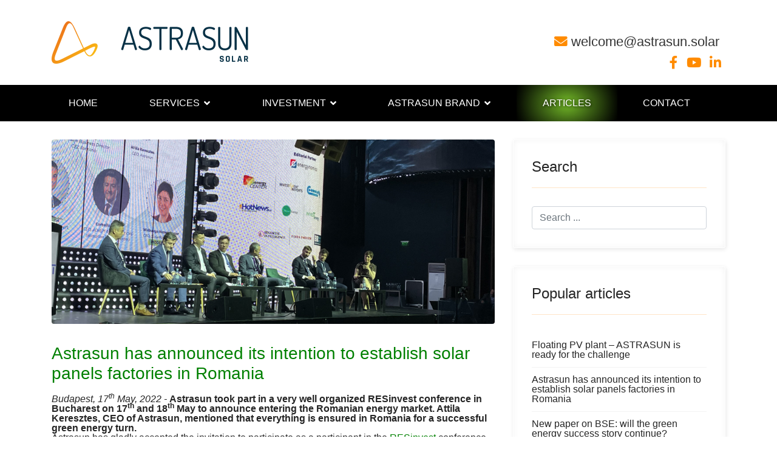

--- FILE ---
content_type: text/html; charset=utf-8
request_url: https://astrasun.solar/articles/222-astrasun-has-announced-its-intention-to-establish-solar-panels-factories-in-romania
body_size: 33164
content:

<!doctype html>
<html lang="en-gb" dir="ltr">
    <head>
        <meta charset="utf-8">
        <meta name="viewport" content="width=device-width, initial-scale=1, shrink-to-fit=no">
        <link rel="canonical" href="https://astrasun.solar/articles/222-astrasun-has-announced-its-intention-to-establish-solar-panels-factories-in-romania">
        <base href="https://astrasun.solar/articles/222-astrasun-has-announced-its-intention-to-establish-solar-panels-factories-in-romania" />
	<meta http-equiv="content-type" content="text/html; charset=utf-8" />
	<meta name="keywords" content="solar energy, green energy, pv, photovoltaic system, solar power array, solar power plant, sustainable, renewable, solar project, green energy project, project developer, investor, investing, solar panels, solar farm, solar power, RES project, solar power plant construction, constructing solar power plant, building solar power plant, PV park, photovoltaic, agro-photovoltaic, hybrid power plant" />
	<meta name="author" content="Super User" />
	<meta name="description" content="Astrasun plays key role in the Hungarian renewable energy market. Astrasun is a solar power plant project developer Company, and invests in green energy." />
	<meta name="generator" content="Joomla! - Open Source Content Management" />
	<title>Astrasun.solar - photovoltaic systems, solar power plants, investing in renewable energy - Astrasun has announced its intention to establish solar panels factories in  Romania</title>
	<link href="/images/favicon-16x16.png" rel="shortcut icon" type="image/vnd.microsoft.icon" />
	<link href="https://astrasun.solar/component/search/?Itemid=363&amp;catid=16&amp;id=222&amp;format=opensearch" rel="search" title="Search Astrasun.solar - photovoltaic systems, solar power plants, investing in renewable energy" type="application/opensearchdescription+xml" />
	<link href="/templates/shaper_helixultimate/css/bootstrap.min.css" rel="stylesheet" type="text/css" />
	<link href="/templates/shaper_helixultimate/css/font-awesome.min.css" rel="stylesheet" type="text/css" />
	<link href="/templates/shaper_helixultimate/css/fa-v4-shims.css" rel="stylesheet" type="text/css" />
	<link href="/templates/shaper_helixultimate/css/template.css" rel="stylesheet" type="text/css" />
	<link href="/templates/shaper_helixultimate/css/presets/default.css" rel="stylesheet" type="text/css" />
	<link href="/components/com_sppagebuilder/assets/css/font-awesome-5.min.css" rel="stylesheet" type="text/css" />
	<link href="/components/com_sppagebuilder/assets/css/font-awesome-v4-shims.css" rel="stylesheet" type="text/css" />
	<link href="/components/com_sppagebuilder/assets/css/animate.min.css" rel="stylesheet" type="text/css" />
	<link href="/components/com_sppagebuilder/assets/css/sppagebuilder.css" rel="stylesheet" type="text/css" />
	<style type="text/css">
.logo-image {height:70px;}.logo-image-phone {height:70px;}.logo-image {height:70px;}.logo-image-phone {height:70px;}#sp-copyright{ background-color:#171717;color:#ffffff; }#sp-copyright a{color:#ffffff;}#sp-copyright a:hover{color:#ffb800;}
	</style>
	<script src="/media/jui/js/jquery.min.js?50be1abb507f93da08fddc37cafe6e61" type="text/javascript"></script>
	<script src="/media/jui/js/jquery-noconflict.js?50be1abb507f93da08fddc37cafe6e61" type="text/javascript"></script>
	<script src="/media/jui/js/jquery-migrate.min.js?50be1abb507f93da08fddc37cafe6e61" type="text/javascript"></script>
	<script src="/media/system/js/caption.js?50be1abb507f93da08fddc37cafe6e61" type="text/javascript"></script>
	<script src="/templates/shaper_helixultimate/js/popper.min.js" type="text/javascript"></script>
	<script src="/templates/shaper_helixultimate/js/bootstrap.min.js" type="text/javascript"></script>
	<script src="/templates/shaper_helixultimate/js/main.js" type="text/javascript"></script>
	<script src="/components/com_sppagebuilder/assets/js/jquery.parallax.js" type="text/javascript"></script>
	<script src="/components/com_sppagebuilder/assets/js/sppagebuilder.js" type="text/javascript"></script>
	<script type="text/javascript">
jQuery(window).on('load',  function() {
				new JCaption('img.caption');
			});template="shaper_helixultimate";
	</script>
<!-- Google tag (gtag.js) -->
<script async src="https://www.googletagmanager.com/gtag/js?id=G-6KYH39GRV4"></script>
<script>
window.dataLayer = window.dataLayer || []; function gtag(){dataLayer.push(arguments);} gtag('js', new Date()); gtag('config', 'G-6KYH39GRV4');
</script>
    </head>
    <body class="site helix-ultimate com-content view-article layout-default task-none itemid-363 en-gb ltr sticky-header layout-fluid offcanvas-init offcanvs-position-right">
		
	<div id="fb-root"></div>
<script async defer crossorigin="anonymous" src="https://connect.facebook.net/hu_HU/sdk.js#xfbml=1&version=v7.0&appId=172376236220496&autoLogAppEvents=1" nonce="ERqlGPLF"></script>
	
    
    <div class="body-wrapper">
        <div class="body-innerwrapper">
            <header id="sp-header"><div class="container"><div class="container-inner"><div class="row"><div id="sp-top1" class="col-lg-4 col-md-6"><div class="sp-column text-center text-lg-left"><div class="logo"><a href="/"><img class="logo-image" src="/images/astrasun--logo-2x-new.png" alt="Astrasun.solar - photovoltaic systems, solar power plants, investing in renewable energy"></a></div></div></div><div id="sp-top2" class="col-lg-8 col-md-6"><div class="sp-column text-center text-lg-right"><ul class="sp-contact-info"><li class="sp-contact-email"><span class="fa fa-envelope" aria-hidden="true"></span> <a href="mailto:welcome@astrasun.solar">welcome@astrasun.solar</a></li></ul><ul class="social-icons"><li class="social-icon-facebook"><a target="_blank" href="https://www.facebook.com/astrasun.hu/" aria-label="facebook"><span class="fa fa-facebook" aria-hidden="true"></span></a></li><li><a target="_blank" href="https://www.youtube.com/channel/UCzQAnpCJp0Of7eUE3wfdWfQ" aria-label="Youtube"><span class="fa fa-youtube" aria-hidden="true"></span></a></li><li class="social-icon-linkedin"><a target="_blank" href="https://hu.linkedin.com/company/astrasun-solar-inverters" aria-label="LinkedIn"><span class="fa fa-linkedin" aria-hidden="true"></span></a></li></ul><a id="offcanvas-toggler" aria-label="Navigation" class="offcanvas-toggler-right d-block d-lg-none" href="#"><i class="fa fa-bars" aria-hidden="true" title="Navigation"></i></a></div></div></div></div></div></header><div id="sp-menu"><div class="container"><div class="container-inner"><div class="row"><div class="col-12 d-none d-lg-block"><div class="sp-column"><nav class="sp-megamenu-wrapper" role="navigation"><a id="offcanvas-toggler" aria-label="Navigation" class="offcanvas-toggler-right d-block d-lg-none" href="#"><i class="fa fa-bars" aria-hidden="true" title="Navigation"></i></a><ul class="sp-megamenu-parent menu-animation-fade-down d-none d-lg-flex"><li class="sp-menu-item"><a  href="/" >HOME</a></li><li class="sp-menu-item sp-has-child"><a  href="/" >Services</a><div class="sp-dropdown sp-dropdown-main sp-menu-right" style="width: 350px;"><div class="sp-dropdown-inner"><ul class="sp-dropdown-items"><li class="sp-menu-item"><a  href="/services/project-development" >PROJECT DEVELOPMENT</a></li><li class="sp-menu-item"><a  href="/services/solar-power-plants-2" >ENGINEERING</a></li><li class="sp-menu-item"><a  href="/services/solar-power-plants-3" >PROCUREMENT</a></li><li class="sp-menu-item"><a  href="/services/solar-power-plants-4" >CONSTRUCTION</a></li><li class="sp-menu-item"><a  href="/services/solar-power-plants-5" >O&amp;M OPERATION &amp; MAINTENANCE: ASTRASUN PLANTCARE</a></li><li class="sp-menu-item"><a  href="/services/solar-power-plants-6" >AGRIVOLTAICS: ASTRASUN AGRO</a></li><li class="sp-menu-item"><a  href="/services/solar-power-plants-7" >SOLAR MOUNTING SYSTEM</a></li><li class="sp-menu-item"><a  href="/services/solar-power-plants-8" >STORAGE</a></li><li class="sp-menu-item"><a  href="/services/solar-power-plants-9" >EDUCATION</a></li><li class="sp-menu-item"><a  href="/services/solar-power-plants-10" >M&amp;A RENEWABLE PROJECTS</a></li><li class="sp-menu-item"><a  href="/services/solar-power-plants-11" >INVESTMENT AND CO-INVESTMENT</a></li><li class="sp-menu-item"><a  href="/services/solar-power-plants" >Solar power plants</a></li><li class="sp-menu-item"><a  href="/services/solar-power-plant-safety-technology" >Solar power plant safety technology </a></li></ul></div></div></li><li class="sp-menu-item sp-has-child"><a  href="/" >Investment</a><div class="sp-dropdown sp-dropdown-main sp-menu-right" style="width: 350px;"><div class="sp-dropdown-inner"><ul class="sp-dropdown-items"><li class="sp-menu-item"><a  href="/investment/open-to-international-projects" >Open to international projects</a></li><li class="sp-menu-item"><a  href="/investment/research-and-development" >Research- and Development</a></li></ul></div></div></li><li class="sp-menu-item sp-has-child"><a  href="/?Itemid=" >ASTRASUN BRAND</a><div class="sp-dropdown sp-dropdown-main sp-menu-right" style="width: 350px;"><div class="sp-dropdown-inner"><ul class="sp-dropdown-items"><li class="sp-menu-item"><a  href="/astrasun-brand/about-the-company" >About the company</a></li><li class="sp-menu-item"><a  href="/astrasun-brand/mission" >Mission</a></li><li class="sp-menu-item"><a  href="/astrasun-brand/picture-gallery" >Picture gallery</a></li></ul></div></div></li><li class="sp-menu-item current-item active"><a  href="/articles" >Articles</a></li><li class="sp-menu-item"><a  href="/contact" >Contact</a></li></ul></nav></div></div></div></div></div></div>            <section id="sp-section-3"><div class="row"><div id="sp-title" class="col-lg-12 "><div class="sp-column "></div></div></div></section><section id="sp-main-body"><div class="container"><div class="container-inner"><div class="row"><main id="sp-component" class="col-lg-8 " role="main"><div class="sp-column "><div id="system-message-container">
	</div>
<div class="article-details " itemscope itemtype="https://schema.org/Article">
	<meta itemprop="inLanguage" content="en-GB">
	
									<div class="article-full-image float-left"> <img
					 src="/images/slider-reinvest.jpg" alt="" itemprop="image"> </div>
	
	
		
		<div class="article-header">
					<h1 itemprop="headline">
				Astrasun has announced its intention to establish solar panels factories in  Romania			</h1>
								
		
	</div>
		<div class="article-can-edit d-flex flex-wrap justify-content-between">
				</div>
	
		
			
		
		
	

	<div itemprop="articleBody">
		<p style="margin-bottom: 0cm; line-height: 100%;"><span lang="en-GB"><i>Budapest, 17</i></span><sup><span lang="en-GB"><i>th</i></span></sup><span lang="en-GB"><i> May, 2022 - </i></span><span lang="en-GB"><b>Astrasun took part in a very well organized RESinvest conference in Bucharest on 17</b></span><sup><span lang="en-GB"><b>th</b></span></sup><span lang="en-GB"><b> and 18</b></span><sup><span lang="en-GB"><b>th</b></span></sup><span lang="en-GB"><b> May to announce entering the Romanian energy market. Attila Keresztes, CEO of Astrasun, mentioned that e</b></span><span lang="en-GB"><b>verything is ensured in Romania for a successful green energy turn.</b></span></p>
 
<p style="margin-bottom: 0cm; line-height: 100%;"><span lang="en-GB">Astrasun has gladly accepted the invitation to participate as a participant in the <a href="https://resinvest.ro/">RESinvest</a> conference in Bucharest on 17</span><sup><span lang="en-GB">th</span></sup><span lang="en-GB"> and 18</span><sup><span lang="en-GB">th</span></sup><span lang="en-GB"> May 2022. The interesting thing about the conference is that it replaced the traditional plenary presentations with more active, interesting panel discussions.</span></p>
<p style="margin-bottom: 0cm; line-height: 100%;"><span lang="en-GB">In the Panel II – Romania’s Case study: Existing suppliers &amp; manufacturers and ways to continue developing a healthy national renewable energy supply chain - Attila Keresztes, the head of Astrasun, took part in the panel discussion and dedicated this opportunity to a larger announcement.</span></p>
<p style="margin-bottom: 0cm; line-height: 100%;"><span lang="en-GB"><b>Everything is ensured in Romania for a successful green energy turn – told Mr. Keresztes. </b></span><span lang="en-GB">The high number of sunny hours, and the attractive economy for the investors are ideal for the new investment in the renewable sector. The implemented investments – the solar power plants and the factories on site and in supply chain - </span><span lang="en-GB"><b>offers hundreds of jobs</b></span><span lang="en-GB"> to local professionals and workers in the area affected by unemployment – added he in his speech.</span></p>
<p lang="en-GB" style="margin-bottom: 0cm;"> </p>
<p style="margin-left: -0.01cm; margin-right: 0.17cm; margin-bottom: 0cm;"><span lang="en-GB"><b>The group is preparing to implement </b></span><span lang="en-GB"><b>1,2 GW projects in Romania</b></span></p>
<p style="margin-bottom: 0cm; line-height: 100%;"><span lang="en-GB">The group is preparing to implement </span><span lang="en-GB"><b>1,2 GW</b></span><span lang="en-GB"> projects in Romania and three factories to serve the material needs of solar power plants </span><span lang="en-GB"><b>from 2024.</b></span><span lang="en-GB"> Using the financial sources of European The Recovery and Resiliance Facility (RFF) Astrasun plans to build and operate an ingot wafer, a solar cell and a photovoltaic modul factory in Romania in cooperation of European Solar Manufacturer Council in South Romania, in the region of Turnu Măgurele.</span></p>
<p style="margin-bottom: 0cm; line-height: 100%;"><span lang="en-GB">The first factory producing </span><span lang="en-GB"><b>ingot-wafer</b></span><span lang="en-GB"> for 1,8 GW capacity ensures jobs for ca. 480-500 people, which means 6% of the human resource of the whole project. The expected income is 260 million euros a year after the investments cost 102 million euros in the first 24 months.</span></p>
<p style="margin-bottom: 0cm; line-height: 100%;"><span lang="en-GB">The second,</span><span lang="en-GB"><b> solar cells </b></span><span lang="en-GB">factory planned 195 million euros income a year needs ca</span><span lang="en-GB"><b>. </b></span><span style="color: #242826;"><span lang="en-GB">240-250 employees producing cells for 1,5 GW capacity. This investment will cost nearly 110 million euros in the first two years.</span></span></p>
<p style="margin-bottom: 0cm; line-height: 100%;"><span style="color: #242826;"><span lang="en-GB"><b>Solar panels </b></span></span><span style="color: #242826;"><span lang="en-GB">are complex system capable of generating electricity for at least 25 years. The expectations against solar panels factory are producing panels for 1,2 GW capacity of pv modules on yearly basis, which generates 285 million euros revenue and ensure jobs for ca. 80 people</span></span><span style="color: #242826;"><span lang="en-GB">−</span></span><span style="color: #242826;"><span lang="en-GB">10 % of the human resource of whole project</span></span><span style="color: #242826;"><span lang="en-GB">−</span></span><span style="color: #242826;"><span lang="en-GB">after investing 55 million euros in the first 2 years.</span></span></p>
<p lang="en-GB" style="margin-bottom: 0cm; border-top: none; border-bottom: 1px solid #00000a; border-left: none; border-right: none; line-height: 115%; padding: 0cm 0cm 0.04cm 0cm;" align="LEFT"> </p>
<p lang="en-GB" style="margin-bottom: 0cm; line-height: 100%;" align="LEFT"> </p>
<p style="margin-bottom: 0cm; line-height: 100%;" align="CENTER"><span style="color: #252525;"><span style="font-size: small;"><span lang="en-GB"><i>About the company</i></span></span></span></p>
<p style="margin-bottom: 0cm; line-height: 100%;" align="CENTER"><span lang="en-GB">Astrasun Group was established in 1998 and today ASTRASUN </span><span lang="en-GB">main pillar of ASTRASUN's activities is EPC</span><span lang="en-GB">: solar power plant project development, which covers the entire process of designing, licensing, building and operating a solar power plant industrial or factory scale.</span></p>
<p style="margin-bottom: 0cm; line-height: 100%;" align="CENTER"><span lang="en-GB">ASTRASUN developed more than 160 projects, owns </span><span lang="en-GB">40 solar power plants, produces 19 MW on 41 hectares land</span><span lang="en-GB"> in Hungary and has </span><span lang="en-GB">t</span><span lang="en-GB">urnkey projects </span><span lang="en-GB">focusing on acquisition solar in a large renewable portfolio in Romania, in Croatia and in Finland. </span><span lang="en-GB">The company goes to the </span><span lang="en-GB">Budapest Stock Exchange in 2022 Q3.</span></p>
<p lang="en-GB" style="margin-bottom: 0cm; line-height: 100%;"> </p>
<p style="margin-bottom: 0cm; line-height: 100%;" align="CENTER"><span lang="en-GB">More than clean energy – EXTRA CLEAN PRODUCTION</span></p>
<p style="margin-left: 0.64cm; margin-bottom: 0cm; line-height: 100%;" align="CENTER"><span lang="en-GB"><i>Solar plants covering a previous landfill</i></span></p>
<p style="margin-left: 0.64cm; margin-bottom: 0cm; line-height: 100%;" align="CENTER"><span lang="en-GB"><i>Clean construction and facility operation</i></span></p>
<p style="margin-left: 0.64cm; margin-bottom: 0cm; line-height: 100%;" align="CENTER"><span lang="en-GB">We use as little concrete as possible during installation. We use less concrete and use small machines to leave less carbon foot on our lands.</span></p>
<p style="margin-left: 0.64cm; margin-bottom: 0cm; line-height: 100%;" align="CENTER"> </p>
<p style="margin-left: 0.64cm; margin-bottom: 0cm; line-height: 100%;" align="CENTER"><span lang="en-GB"><i>The Solar sheep® service </i></span></p>
<p style="margin-left: 1.27cm; margin-bottom: 0cm; line-height: 100%;" align="CENTER"><a name="_GoBack"></a> <span style="font-family: Calibri, serif;"><span style="font-size: small;"><span style="font-family: Arial, serif;"><span style="font-size: small;"><span lang="en-GB">ASTRASUN has launched its Solar sheep® program based on its own good experience. Sheep breeding and grazing take place in the self-maintained solar power plants, and the Company has already made this available to its partners. Mowing is carried out by a flock of sheep, so the use of petrol mowers doesn’t pollute the air, and the natural fertilization of the soil also enriches the wildlife.</span></span></span></span></span></p>
<p lang="en-US" style="margin-bottom: 0cm; line-height: 100%;"> </p>
<p lang="en-US" style="margin-bottom: 0cm; line-height: 100%;"> </p>
<p lang="en-GB" style="margin-bottom: 0cm; line-height: 100%;"> </p>
<p style="margin-bottom: 0cm; line-height: 100%;"><span lang="en-GB"><i><b>More information, contact:</b></i></span></p>
<p style="margin-bottom: 0cm; line-height: 100%;"><span lang="en-GB">Attila KERESZTES</span></p>
<p style="margin-bottom: 0cm; line-height: 100%;"><span lang="en-GB">0036 30 318 6995</span></p>
<p style="margin-bottom: 0cm; line-height: 100%;"><span id="cloak5f9e88ece5bf8adec63422f1578c1290">This email address is being protected from spambots. You need JavaScript enabled to view it.</span><script type='text/javascript'>
				document.getElementById('cloak5f9e88ece5bf8adec63422f1578c1290').innerHTML = '';
				var prefix = 'ma' + 'il' + 'to';
				var path = 'hr' + 'ef' + '=';
				var addy5f9e88ece5bf8adec63422f1578c1290 = 'energija' + '@';
				addy5f9e88ece5bf8adec63422f1578c1290 = addy5f9e88ece5bf8adec63422f1578c1290 + 'astrasun' + '.' + 'eu';
				var addy_text5f9e88ece5bf8adec63422f1578c1290 = '<span lang="en-GB">energija' + '@' + 'astrasun' + '.' + 'eu</span>';document.getElementById('cloak5f9e88ece5bf8adec63422f1578c1290').innerHTML += '<a ' + path + '\'' + prefix + ':' + addy5f9e88ece5bf8adec63422f1578c1290 + '\'>'+addy_text5f9e88ece5bf8adec63422f1578c1290+'<\/a>';
		</script></p>
<p style="margin-bottom: 0cm; line-height: 100%;"><span lang="en-GB">astrasun.eu</span></p>	</div>

	
	

				
			
			<div class="article-ratings-social-share d-flex">
			<div>
							</div>
						 
				<div class="article-social-share">
	<div class="social-share-icon">
		<ul>
											<li>
					<a class="facebook" onClick="window.open('https://www.facebook.com/sharer.php?u=https://astrasun.solar/articles/222-astrasun-has-announced-its-intention-to-establish-solar-panels-factories-in-romania','Facebook','width=600,height=300,left='+(screen.availWidth/2-300)+',top='+(screen.availHeight/2-150)+''); return false;" href="https://www.facebook.com/sharer.php?u=https://astrasun.solar/articles/222-astrasun-has-announced-its-intention-to-establish-solar-panels-factories-in-romania" title="Facebook">
						<span class="fa fa-facebook"></span>
					</a>
				</li>
																											<li>
					<a class="twitter" title="Twitter" onClick="window.open('https://twitter.com/share?url=https://astrasun.solar/articles/222-astrasun-has-announced-its-intention-to-establish-solar-panels-factories-in-romania&amp;text=Astrasun%20has%20announced%20its%20intention%20to%20establish%20solar%20panels%20factories%20in%20%20Romania','Twitter share','width=600,height=300,left='+(screen.availWidth/2-300)+',top='+(screen.availHeight/2-150)+''); return false;" href="https://twitter.com/share?url=https://astrasun.solar/articles/222-astrasun-has-announced-its-intention-to-establish-solar-panels-factories-in-romania&amp;text=Astrasun%20has%20announced%20its%20intention%20to%20establish%20solar%20panels%20factories%20in%20%20Romania">
						<span class="fa fa-twitter"></span>
					</a>
				</li>
																												<li>
						<a class="linkedin" title="LinkedIn" onClick="window.open('https://www.linkedin.com/shareArticle?mini=true&url=https://astrasun.solar/articles/222-astrasun-has-announced-its-intention-to-establish-solar-panels-factories-in-romania','Linkedin','width=585,height=666,left='+(screen.availWidth/2-292)+',top='+(screen.availHeight/2-333)+''); return false;" href="https://www.linkedin.com/shareArticle?mini=true&url=https://astrasun.solar/articles/222-astrasun-has-announced-its-intention-to-establish-solar-panels-factories-in-romania" >
							<span class="fa fa-linkedin-square"></span>
						</a>
					</li>
										</ul>
		</div>
	</div>
			 
		</div>
		
		
	

	
				</div>

</div></main><aside id="sp-right" class="col-lg-4 "><div class="sp-column "><div class="sp-module "><h3 class="sp-module-title">Search</h3><div class="sp-module-content"><div class="search">
	<form action="/articles" method="post">
		<input name="searchword" id="mod-search-searchword106" class="form-control" type="search" placeholder="Search ...">		<input type="hidden" name="task" value="search">
		<input type="hidden" name="option" value="com_search">
		<input type="hidden" name="Itemid" value="363">
	</form>
</div>
</div></div><div class="sp-module "><h3 class="sp-module-title">Popular articles</h3><div class="sp-module-content"><ul class="mostread mod-list">
	<li itemscope itemtype="https://schema.org/Article">
		<a href="/articles/213-floating-pv-plant-astrasun-is-ready-for-the-challenge" itemprop="url">
			<span itemprop="name">
				Floating PV plant – ASTRASUN is ready for the challenge			</span>
		</a>
	</li>
	<li itemscope itemtype="https://schema.org/Article">
		<a href="/articles/222-astrasun-has-announced-its-intention-to-establish-solar-panels-factories-in-romania" itemprop="url">
			<span itemprop="name">
				Astrasun has announced its intention to establish solar panels factories in  Romania			</span>
		</a>
	</li>
	<li itemscope itemtype="https://schema.org/Article">
		<a href="/articles/224-new-paper-on-bse-will-the-green-energy-success-story-continue" itemprop="url">
			<span itemprop="name">
				New paper on BSE: will the green energy success story continue?			</span>
		</a>
	</li>
	<li itemscope itemtype="https://schema.org/Article">
		<a href="/articles/208-expanding-solar-energy-market-in-the-sunny-greece" itemprop="url">
			<span itemprop="name">
				Expanding solar energy market in the sunny Greece			</span>
		</a>
	</li>
	<li itemscope itemtype="https://schema.org/Article">
		<a href="/articles/186-clean-energy-for-two-hundred-households" itemprop="url">
			<span itemprop="name">
				Clean energy for two hundred households			</span>
		</a>
	</li>
</ul>
</div></div></div></aside></div></div></div></section><footer id="sp-footer"><div class="container"><div class="container-inner"><div class="row"><div id="sp-footer1" class="col-lg-12 "><div class="sp-column "><span class="sp-copyright"><p style="text-align: right;"><a href="http://www.link-epites.hu/">Hatékony linképítés </a> | <a title="e-liquid, gyümölcs, E-cigaretta, Ecigi," href="http://eliquid-aruhaz.com">E-liquid, gyümölcs, Ecigi</a> | <a href="/pr-cikkek">PR cikkek </a> | <a href="https://www.gumiakciok.hu/" target="_blank" rel="noopener noreferrer">Megbízható gumi webáruház</a> | <a href="/pr-cikkek/webes-partnerek">Webes partnerek </a></p></span></div></div></div></div></div></footer><section id="sp-copyright"><div class="row"><div id="sp-copyright" class="col-lg-12 "><div class="sp-column "><div class="sp-module "><div class="sp-module-content"><div class="mod-sppagebuilder  sp-page-builder" data-module_id="108">
	<div class="page-content">
		<div id="section-id-1596387871267" class="sppb-section" ><div class="sppb-container-inner"><div class="sppb-row"><div class="sppb-col-md-4" id="column-wrap-id-1596387871264"><div id="column-id-1596387871264" class="sppb-column" ><div class="sppb-column-addons"><div id="sppb-addon-wrapper-1596387983169" class="sppb-addon-wrapper"><div id="sppb-addon-1596387983169" class="clearfix "     ><div class="sppb-addon sppb-addon-text-block  "><h3 class="sppb-addon-title">Contact</h3><div class="sppb-addon-content">ASTRASUN Solar Plc.<br />Office: 1097 Budapest, Ecseri út 14-16.<br />Tel: 00 36 1 455 0692<br /><br />E-mail: <a href="mailto:welcome@astrasun.solar">welcome@astrasun.solar</a></div></div><style type="text/css">#sppb-addon-wrapper-1596387983169 {
margin:0px 0px 30px 0px;}
#sppb-addon-1596387983169 {
	box-shadow: 0 0 0 0 #ffffff;
}
#sppb-addon-1596387983169 {
}
#sppb-addon-1596387983169.sppb-element-loaded {
}
#sppb-addon-1596387983169 .sppb-addon-title {
letter-spacing:;}
@media (min-width: 768px) and (max-width: 991px) {#sppb-addon-1596387983169 {}}@media (max-width: 767px) {#sppb-addon-1596387983169 {}}</style><style type="text/css">@media (min-width: 768px) and (max-width: 991px) {}@media (max-width: 767px) {}</style></div></div></div></div></div><div class="sppb-col-md-4" id="column-wrap-id-1596387871265"><div id="column-id-1596387871265" class="sppb-column" ><div class="sppb-column-addons"><div id="sppb-addon-wrapper-1596387983166" class="sppb-addon-wrapper"><div id="sppb-addon-1596387983166" class="clearfix "     ><div class="sppb-addon sppb-addon-text-block  "><div class="sppb-addon-content"><ul>
<li><a href="/impresszum">Impressum</a></li>
<li><a href="/adatvedelmi-tajekoztato">Data protection</a></li>
</ul></div></div><style type="text/css">#sppb-addon-wrapper-1596387983166 {
margin:0px 0px 30px 0px;}
#sppb-addon-1596387983166 {
	box-shadow: 0 0 0 0 #ffffff;
}
#sppb-addon-1596387983166 {
}
#sppb-addon-1596387983166.sppb-element-loaded {
}
#sppb-addon-1596387983166 a {
	color: #ff8b00;
}
#sppb-addon-1596387983166 a:hover,
#sppb-addon-1596387983166 a:focus,
#sppb-addon-1596387983166 a:active {
	color: #ffffff;
}
@media (min-width: 768px) and (max-width: 991px) {#sppb-addon-1596387983166 {}}@media (max-width: 767px) {#sppb-addon-1596387983166 {}}</style><style type="text/css">@media (min-width: 768px) and (max-width: 991px) {}@media (max-width: 767px) {}</style></div></div></div></div></div><div class="sppb-col-md-4" id="column-wrap-id-1596387871266"><div id="column-id-1596387871266" class="sppb-column" ><div class="sppb-column-addons"><div id="sppb-addon-wrapper-1655182887012" class="sppb-addon-wrapper"><div id="sppb-addon-1655182887012" class="clearfix "     ><div class="sppb-addon sppb-addon-text-block  "><h3 class="sppb-addon-title">National association memberships </h3><div class="sppb-addon-content"><a href="https://www.mnnsz.hu/" target="_blank" rel="noopener noreferrer"><img src="/images/mnnsz_tagsag_logo.jpg" width="200" height="134" /></a><br /><a href="https://oie.hr/en/" target="_blank" rel="noopener noreferrer"><img src="/images/OIEH_tagsag_logo.png" width="200" height="154" /></a><br /><a href="http://rpia.ro/" target="_blank" rel="noopener noreferrer"><img src="/images/RPIA_tagsag_Logo.png" width="200" height="35" /></a><br /><a href="https://rwea.ro/en/" target="_blank" rel="noopener noreferrer"><img src="/images/rwea_tagsag_logo.png" width="200" height="77" /></a><br /><a href="https://esmc.solar/" target="_blank" rel="noopener noreferrer"><img src="/images/tagsag_1_ESMC.png" width="200" height="79" /></a></div></div><style type="text/css">#sppb-addon-wrapper-1655182887012 {
margin:0px 0px 30px 0px;}
#sppb-addon-1655182887012 {
	box-shadow: 0 0 0 0 #ffffff;
}
#sppb-addon-1655182887012 {
}
#sppb-addon-1655182887012.sppb-element-loaded {
}
#sppb-addon-1655182887012 .sppb-addon-title {
letter-spacing:;}
@media (min-width: 768px) and (max-width: 991px) {#sppb-addon-1655182887012 {}}@media (max-width: 767px) {#sppb-addon-1655182887012 {}}</style><style type="text/css">@media (min-width: 768px) and (max-width: 991px) {}@media (max-width: 767px) {}</style></div></div></div></div></div></div></div></div><style type="text/css">.sp-page-builder .page-content #section-id-1596387871267{padding-top:50px;padding-right:0px;padding-bottom:50px;margin-right:auto;margin-left:auto;box-shadow:0 0 0 0 #ffffff;width:80%;}#column-id-1596387871264{box-shadow:0 0 0 0 #fff;}#column-id-1596387871265{box-shadow:0 0 0 0 #fff;}#column-id-1596387871266{box-shadow:0 0 0 0 #fff;}</style>	</div>
</div>
</div></div></div></div></div></section>        </div>
    </div>

    <!-- Off Canvas Menu -->
    <div class="offcanvas-overlay"></div>
    <div class="offcanvas-menu">
        <a href="#" class="close-offcanvas"><span class="fa fa-remove"></span></a>
        <div class="offcanvas-inner">
                            <div class="sp-module _menu"><h3 class="sp-module-title">Menu</h3><div class="sp-module-content"><ul class="menu">
<li class="item-187 default"><a href="/" >HOME</a></li><li class="item-360 menu-deeper menu-parent"><span class="nav-header ">Services<span class="menu-toggler"></span></span>
<ul class="menu-child"><li class="item-400"><a href="/services/project-development" >PROJECT DEVELOPMENT</a></li><li class="item-401"><a href="/services/solar-power-plants-2" >ENGINEERING</a></li><li class="item-402"><a href="/services/solar-power-plants-3" >PROCUREMENT</a></li><li class="item-403"><a href="/services/solar-power-plants-4" >CONSTRUCTION</a></li><li class="item-404"><a href="/services/solar-power-plants-5" >O&amp;M OPERATION &amp; MAINTENANCE: ASTRASUN PLANTCARE</a></li><li class="item-405"><a href="/services/solar-power-plants-6" >AGRIVOLTAICS: ASTRASUN AGRO</a></li><li class="item-406"><a href="/services/solar-power-plants-7" >SOLAR MOUNTING SYSTEM</a></li><li class="item-407"><a href="/services/solar-power-plants-8" >STORAGE</a></li><li class="item-408"><a href="/services/solar-power-plants-9" >EDUCATION</a></li><li class="item-409"><a href="/services/solar-power-plants-10" >M&amp;A RENEWABLE PROJECTS</a></li><li class="item-410"><a href="/services/solar-power-plants-11" >INVESTMENT AND CO-INVESTMENT</a></li><li class="item-281"><a href="/services/solar-power-plants" >Solar power plants</a></li><li class="item-340"><a href="/services/solar-power-plant-safety-technology" >Solar power plant safety technology </a></li></ul></li><li class="item-361 menu-divider menu-deeper menu-parent"><span class="menu-separator ">Investment<span class="menu-toggler"></span></span>
<ul class="menu-child"><li class="item-399"><a href="/investment/open-to-international-projects" >Open to international projects</a></li><li class="item-373"><a href="/investment/research-and-development" >Research- and Development</a></li></ul></li><li class="item-362 menu-deeper menu-parent"><span class="nav-header ">ASTRASUN BRAND<span class="menu-toggler"></span></span>
<ul class="menu-child"><li class="item-374"><a href="/astrasun-brand/about-the-company" >About the company</a></li><li class="item-393"><a href="/astrasun-brand/mission" >Mission</a></li><li class="item-397"><a href="/astrasun-brand/picture-gallery" >Picture gallery</a></li></ul></li><li class="item-363 current active"><a href="/articles" >Articles</a></li><li class="item-364"><a href="/contact" >Contact</a></li></ul>
</div></div>
                    </div>
    </div>

    
    
    
    <!-- Go to top -->
            <a href="#" class="sp-scroll-up" aria-label="Scroll Up"><span class="fa fa-chevron-up" aria-hidden="true"></span></a>
            </body>
</html>

--- FILE ---
content_type: text/css
request_url: https://astrasun.solar/templates/shaper_helixultimate/css/presets/default.css
body_size: 3392
content:
/**
 * @package Helix Ultimate Framework
 * @author JoomShaper https://www.joomshaper.com
 * @copyright Copyright (c) 2010 - 2018 JoomShaper
 * @license http://www.gnu.org/licenses/gpl-2.0.html GNU/GPLv2 or Later
 */
body, .sp-preloader {
  background-color: #fff;
  color: #252525;
}
h1 {
  font-size: 1.85rem;
}
h2, h3 {
  font-size: 1.75rem;
}
h4, h6 {
  font-size: 1.35rem;
}
.sp-preloader > div {
  background: #008000;
}
.sp-preloader > div:after {
  background: #fff;
}
#sp-top-bar {
  color: #feffed;
}
#sp-top-bar a {
  color: #feffed;
}
a {
  color: #008000;
}
a:hover, a:focus, a:active {
  color: #36c23d;
}
.tags > li {
  display: inline-block;
}
.tags > li a {
  background: rgba(0, 128, 0, 0.1);
  color: #008000;
}
.tags > li a:hover {
  background: #36c23d;
}
.article-social-share .social-share-icon ul li a {
  color: #252525;
}
.article-social-share .social-share-icon ul li a:hover, .article-social-share .social-share-icon ul li a:focus {
  background: #008000;
}
.pager > li a {
  border: 1px solid #ededed;
  color: #252525;
}
.sp-reading-progress-bar {
  background-color: #008000;
}
.sp-megamenu-parent > li > a {
  color: #252525;
}
.sp-megamenu-parent > li:hover > a {
  color: #0345bf;
}
.sp-megamenu-parent > li.active > a, .sp-megamenu-parent > li.active:hover > a {
  color: #0345bf;
}
.sp-megamenu-parent .sp-dropdown .sp-dropdown-inner {
  background: black;
}
.sp-megamenu-parent .sp-dropdown li.sp-menu-item > a {
  color: #252525;
}
.sp-megamenu-parent .sp-dropdown li.sp-menu-item > a:hover {
  color: #0345bf;
}
.sp-megamenu-parent .sp-dropdown li.sp-menu-item.active > a {
  color: #0345bf;
}
.sp-megamenu-parent .sp-mega-group > li > a {
  color: #252525;
}
.offcanvas-menu {
  background-color: #000;
  color: #252525;
}
.btn-primary, .sppb-btn-primary {
  border-color: #008000;
  background-color: #008000;
}
.btn-primary:hover, .sppb-btn-primary:hover {
  border-color: #36c23d;
  background-color: #36c23d;
}
ul.social-icons > li a:hover {
  color: #008000;
}
.sp-page-title {
  background: #008000;
}
.layout-boxed .body-innerwrapper {
  background: #fff;
}
.sp-module ul > li > a {
  color: #252525;
}
.sp-module ul > li > a:hover {
  color: #008000;
}
.sp-module .latestnews > div > a {
  color: #252525;
}
.sp-module .latestnews > div > a:hover {
  color: #008000;
}
.sp-module .tagscloud .tag-name:hover {
  background: #008000;
}
.search .btn-toolbar button {
  background: #008000;
}
#sp-footer, #sp-bottom {
  background: #171717;
  color: #fff;
}
#sp-footer a, #sp-bottom a {
  color: #a2a2a2;
}
#sp-footer a:hover, #sp-bottom a:hover, #sp-footer a:active, #sp-bottom a:active, #sp-footer a:focus, #sp-bottom a:focus {
  color: #fff;
}
#sp-bottom .sp-module-content .latestnews > li > a > span {
  color: #fff;
}
.sp-comingsoon body {
  background-color: #008000;
}
.pagination > li > a, .pagination > li > span {
  color: #252525;
}
.pagination > li > a:hover, .pagination > li > span:hover, .pagination > li > a:focus, .pagination > li > span:focus {
  color: #252525;
}
.pagination > .active > a, .pagination > .active > span {
  border-color: #008000;
  background-color: #008000;
}
.pagination > .active > a:hover, .pagination > .active > span:hover, .pagination > .active > a:focus, .pagination > .active > span:focus {
  border-color: #008000;
  background-color: #008000;
}
.error-code, .coming-soon-number {
  color: #008000;
}
